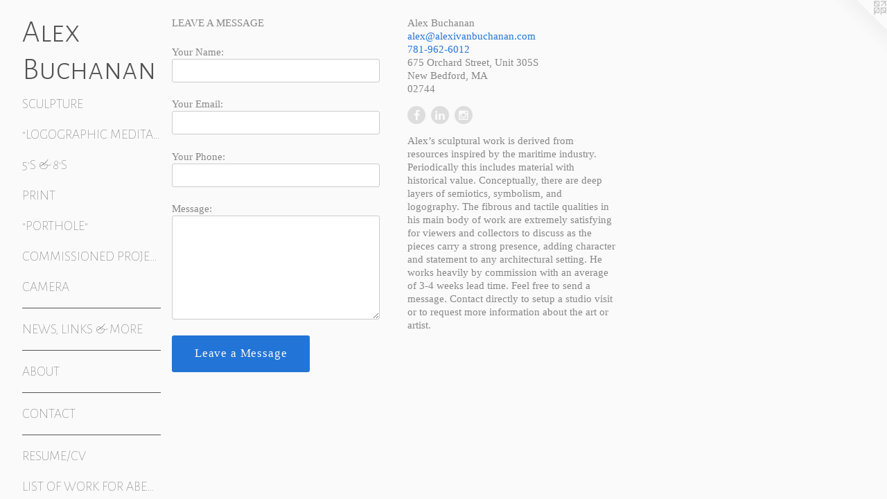

--- FILE ---
content_type: text/html;charset=utf-8
request_url: https://alexivanbuchanan.com/contact.html
body_size: 3140
content:
<!doctype html><html class="no-js mobile-title-align--center has-mobile-menu-icon--left l-detailed no-home-page mobile-menu-align--center p-contact "><head><meta charset="utf-8" /><meta content="IE=edge" http-equiv="X-UA-Compatible" /><meta http-equiv="X-OPP-Site-Id" content="64535" /><meta http-equiv="X-OPP-Revision" content="554" /><meta http-equiv="X-OPP-Locke-Environment" content="production" /><meta http-equiv="X-OPP-Locke-Release" content="v0.0.141" /><title>Alex Buchanan</title><link rel="canonical" href="https://alexivanbuchanan.com/contact.html" /><meta content="website" property="og:type" /><meta property="og:url" content="https://alexivanbuchanan.com/contact.html" /><meta property="og:title" content="Alex Buchanan" /><meta content="width=device-width, initial-scale=1" name="viewport" /><link type="text/css" rel="stylesheet" href="//cdnjs.cloudflare.com/ajax/libs/normalize/3.0.2/normalize.min.css" /><link type="text/css" rel="stylesheet" media="only all" href="//maxcdn.bootstrapcdn.com/font-awesome/4.3.0/css/font-awesome.min.css" /><link type="text/css" rel="stylesheet" media="not all and (min-device-width: 600px) and (min-device-height: 600px)" href="/release/locke/production/v0.0.141/css/small.css" /><link type="text/css" rel="stylesheet" media="only all and (min-device-width: 600px) and (min-device-height: 600px)" href="/release/locke/production/v0.0.141/css/large-detailed.css" /><link type="text/css" rel="stylesheet" media="not all and (min-device-width: 600px) and (min-device-height: 600px)" href="/r17483580700000000554/css/small-site.css" /><link type="text/css" rel="stylesheet" media="only all and (min-device-width: 600px) and (min-device-height: 600px)" href="/r17483580700000000554/css/large-site.css" /><link type="text/css" rel="stylesheet" media="only all and (min-device-width: 600px) and (min-device-height: 600px)" href="//fonts.googleapis.com/css?family=Alegreya+Sans+SC:100" /><link type="text/css" rel="stylesheet" media="only all and (min-device-width: 600px) and (min-device-height: 600px)" href="//fonts.googleapis.com/css?family=Alegreya+Sans+SC:300" /><link type="text/css" rel="stylesheet" media="only all and (min-device-width: 600px) and (min-device-height: 600px)" href="//fonts.googleapis.com/css?family=Alegreya+Sans+SC:500" /><link type="text/css" rel="stylesheet" media="not all and (min-device-width: 600px) and (min-device-height: 600px)" href="//fonts.googleapis.com/css?family=Alegreya+Sans+SC:100&amp;text=MENUHomeArtwk%20Pflis%2CLn%26buCacR%2FVOWF" /><link type="text/css" rel="stylesheet" media="not all and (min-device-width: 600px) and (min-device-height: 600px)" href="//fonts.googleapis.com/css?family=Alegreya+Sans+SC:300&amp;text=Alex%20Buchan" /><script>window.OPP = window.OPP || {};
OPP.modernMQ = 'only all';
OPP.smallMQ = 'not all and (min-device-width: 600px) and (min-device-height: 600px)';
OPP.largeMQ = 'only all and (min-device-width: 600px) and (min-device-height: 600px)';
OPP.downURI = '/x/5/3/5/64535/.down';
OPP.gracePeriodURI = '/x/5/3/5/64535/.grace_period';
OPP.imgL = function (img) {
  !window.lazySizes && img.onerror();
};
OPP.imgE = function (img) {
  img.onerror = img.onload = null;
  img.src = img.getAttribute('data-src');
  //img.srcset = img.getAttribute('data-srcset');
};</script><script src="/release/locke/production/v0.0.141/js/modernizr.js"></script><script src="/release/locke/production/v0.0.141/js/masonry.js"></script><script src="/release/locke/production/v0.0.141/js/respimage.js"></script><script src="/release/locke/production/v0.0.141/js/ls.aspectratio.js"></script><script src="/release/locke/production/v0.0.141/js/lazysizes.js"></script><script src="/release/locke/production/v0.0.141/js/large.js"></script><script>if (!Modernizr.mq('only all')) { document.write('<link type="text/css" rel="stylesheet" href="/release/locke/production/v0.0.141/css/minimal.css">') }</script><meta name="google-site-verification" content="AWWwM0A1kIKlaVH-TbeowzmFzj-glSfCuvo3fVx3TCY" /><meta name="google-site-verification" content="AWWwM0A1kIKlaVH-TbeowzmFzj-glSfCuvo3fVx3TCY" /><!-- Global Site Tag (gtag.js) - Google Analytics --><script async="" src="https://www.googletagmanager.com/gtag/js?id=UA-117942368-1"></script><script>window.dataLayer = window.dataLayer || [];function gtag(){dataLayer.push(arguments)};gtag('js', new Date());gtag('config', 'UA-117942368-1');</script></head><body><header id="header"><a class=" site-title" href="/home.html"><span class=" site-title-text u-break-word">Alex Buchanan</span><div class=" site-title-media"></div></a><a id="mobile-menu-icon" class="mobile-menu-icon hidden--no-js hidden--large"><svg viewBox="0 0 21 17" width="21" height="17" fill="currentColor"><rect x="0" y="0" width="21" height="3" rx="0"></rect><rect x="0" y="7" width="21" height="3" rx="0"></rect><rect x="0" y="14" width="21" height="3" rx="0"></rect></svg></a></header><nav class=" hidden--large"><ul class=" site-nav"><li class="nav-item nav-home "><a class="nav-link " href="/home.html">Home</a></li><li class="nav-item expanded nav-museum "><a class="nav-link " href="/home.html">Artwork Portfolios</a><ul><li class="nav-gallery nav-item "><a class="nav-link " href="/section/462151-Sculpture.html">Sculpture</a></li><li class="nav-gallery nav-item "><a class="nav-link " href="/section/516515-%22Logographic%20Meditation%22.html">"Logographic Meditation"</a></li><li class="nav-gallery nav-item "><a class="nav-link " href="/section/508019-5%27s%20%26%208%27s.html">5's &amp; 8's</a></li><li class="nav-gallery nav-item "><a class="nav-link " href="/section/462166-Print.html">Print</a></li><li class="nav-gallery nav-item "><a class="nav-link " href="/section/507959-%22Porthole%22%20for%20Planeta%20Design%20Group.html">"Porthole"</a></li><li class="nav-gallery nav-item "><a class="nav-link " href="/section/462165-Commissioned%20Projects.html">Commissioned Projects</a></li><li class="nav-gallery nav-item "><a class="nav-link " href="/section/475824-Photography.html">Camera</a></li></ul></li><li class="d0 nav-divider hidden--small"></li><li class="nav-links nav-item "><a class="nav-link " href="/links.html">News, Links &amp; More</a></li><li class="d0 nav-divider hidden--small"></li><li class="nav-news nav-item "><a class="nav-link " href="/news.html">About</a></li><li class="d0 nav-divider hidden--small"></li><li class="nav-item nav-contact "><a class="nav-link " href="/contact.html">Contact</a></li><li class="d0 nav-divider hidden--small"></li><li class="nav-item nav-pdf1 "><a target="_blank" class="nav-link " href="//img-cache.oppcdn.com/fixed/64535/assets/kzvsTppKihbAmVoY.pdf">Resume/CV</a></li><li class="nav-item nav-pdf2 "><a target="_blank" class="nav-link " href="//img-cache.oppcdn.com/fixed/64535/assets/4JAiqYZuyP0WRdZj.pdf">List Of Work For Aberration</a></li></ul></nav><div class=" content"><nav class=" hidden--small" id="nav"><header><a class=" site-title" href="/home.html"><span class=" site-title-text u-break-word">Alex Buchanan</span><div class=" site-title-media"></div></a></header><ul class=" site-nav"><li class="nav-item nav-home "><a class="nav-link " href="/home.html">Home</a></li><li class="nav-item expanded nav-museum "><a class="nav-link " href="/home.html">Artwork Portfolios</a><ul><li class="nav-gallery nav-item "><a class="nav-link " href="/section/462151-Sculpture.html">Sculpture</a></li><li class="nav-gallery nav-item "><a class="nav-link " href="/section/516515-%22Logographic%20Meditation%22.html">"Logographic Meditation"</a></li><li class="nav-gallery nav-item "><a class="nav-link " href="/section/508019-5%27s%20%26%208%27s.html">5's &amp; 8's</a></li><li class="nav-gallery nav-item "><a class="nav-link " href="/section/462166-Print.html">Print</a></li><li class="nav-gallery nav-item "><a class="nav-link " href="/section/507959-%22Porthole%22%20for%20Planeta%20Design%20Group.html">"Porthole"</a></li><li class="nav-gallery nav-item "><a class="nav-link " href="/section/462165-Commissioned%20Projects.html">Commissioned Projects</a></li><li class="nav-gallery nav-item "><a class="nav-link " href="/section/475824-Photography.html">Camera</a></li></ul></li><li class="d0 nav-divider hidden--small"></li><li class="nav-links nav-item "><a class="nav-link " href="/links.html">News, Links &amp; More</a></li><li class="d0 nav-divider hidden--small"></li><li class="nav-news nav-item "><a class="nav-link " href="/news.html">About</a></li><li class="d0 nav-divider hidden--small"></li><li class="nav-item nav-contact "><a class="nav-link " href="/contact.html">Contact</a></li><li class="d0 nav-divider hidden--small"></li><li class="nav-item nav-pdf1 "><a target="_blank" class="nav-link " href="//img-cache.oppcdn.com/fixed/64535/assets/kzvsTppKihbAmVoY.pdf">Resume/CV</a></li><li class="nav-item nav-pdf2 "><a target="_blank" class="nav-link " href="//img-cache.oppcdn.com/fixed/64535/assets/4JAiqYZuyP0WRdZj.pdf">List Of Work For Aberration</a></li></ul><footer><div class=" copyright">© Alex Buchanan</div><div class=" credit"><a href="http://otherpeoplespixels.com/ref/alexivanbuchanan.com" target="_blank">Website by OtherPeoplesPixels</a></div></footer></nav><main id="main"><a class=" logo hidden--small" href="http://otherpeoplespixels.com/ref/alexivanbuchanan.com" title="Website by OtherPeoplesPixels" target="_blank"></a><div class=" page"><div class=" contact-form"><form method="GET" action="/you-are-a-bot"><label class=" prompt">LEAVE A MESSAGE</label><label>Your Name:<input class=" name text-entry" name="Name" /></label><label>Your Email:<input class=" email text-entry" name="Email" /></label><label>Your Phone:<input class=" phone text-entry" name="Phone" /></label><label>Message:<textarea class=" message text-entry" name="Content"></textarea></label><input class=" my-url text-entry" name="MyUrl" /><input type="hidden" name="Website" value="64535" /><input type="hidden" name="AuthCode" value="1748358071449" /><input class=" button" name="submit" value="Leave a Message" type="submit" /></form><script src="/release/locke/production/v0.0.141/js/contact.js"></script></div><div class=" contact-details"><ul class=" contact-info"><li class="contact-info-item contact-name ">Alex Buchanan</li><li class="contact-email contact-info-item "><a target="_blank" href="mailto:alex@alexivanbuchanan.com">alex@alexivanbuchanan.com</a></li><li class="contact-info-item contact-mobile-phone "><a target="_blank" href="tel:781-962-6012">781-962-6012</a></li><li class="contact-info-item contact-address ">675 Orchard Street, Unit 305S <br />New Bedford, MA <br />02744</li></ul><ul class="social-icons contact-badges "><li class="contact-badge "><a target="_blank" href="https://facebook.com/alex.buchanan.100" rel="nofollow" class="u-img-link "><span class="facebook social-icon fa-facebook fa "></span></a></li><li class="contact-badge "><a target="_blank" href="https://www.linkedin.com/in/alex-buchanan-2b3a8246/" rel="nofollow" class="u-img-link "><span class="linkedin social-icon fa-linkedin fa "></span></a></li><li class="contact-badge "><a target="_blank" href="https://instagram.com/captainbeardcannon/" rel="nofollow" class="u-img-link "><span class="fa-instagram social-icon instagram fa "></span></a></li></ul><div class=" contact-info-message"><p>Alex’s sculptural work is derived from resources inspired by the maritime industry. Periodically this includes material with historical value. Conceptually, there are deep layers of semiotics, symbolism, and logography. The fibrous and tactile qualities in his main body of work are extremely satisfying for viewers and collectors to discuss as the pieces carry a strong presence, adding character and statement to any architectural setting. He works heavily by commission with an average of 3-4 weeks lead time. Feel free to send a message. Contact directly to setup a studio visit or to request more information about the art or artist.</p></div></div></div></main></div><footer><div class=" copyright">© Alex Buchanan</div><div class=" credit"><a href="http://otherpeoplespixels.com/ref/alexivanbuchanan.com" target="_blank">Website by OtherPeoplesPixels</a></div></footer><div class=" offline"></div><script src="/release/locke/production/v0.0.141/js/small.js"></script><script>var a2a_config = a2a_config || {};a2a_config.prioritize = ['facebook','twitter','linkedin','googleplus','pinterest','instagram','tumblr','share'];a2a_config.onclick = 1;(function(){  var a = document.createElement('script');  a.type = 'text/javascript'; a.async = true;  a.src = '//static.addtoany.com/menu/page.js';  document.getElementsByTagName('head')[0].appendChild(a);})();</script><script src="https://otherpeoplespixels.com/static/enable-preview.js"></script></body></html>

--- FILE ---
content_type: text/css;charset=utf-8
request_url: https://alexivanbuchanan.com/r17483580700000000554/css/large-site.css
body_size: 520
content:
body {
  background-color: #fafafa;
  font-weight: normal;
  font-style: normal;
  font-family: "Palatino Linotype", "Book Antiqua3", "Palatino", serif;
}

body {
  color: #878787;
}

main a {
  color: #2374d7;
}

main a:hover {
  text-decoration: underline;
  color: #4b8fe2;
}

main a:visited {
  color: #4b8fe2;
}

.site-title, .mobile-menu-icon {
  color: #545252;
}

.site-nav, .mobile-menu-link, nav:before, nav:after {
  color: #545454;
}

.site-nav a {
  color: #545454;
}

.site-nav a:hover {
  text-decoration: none;
  color: #6e6e6e;
}

.site-nav a:visited {
  color: #545454;
}

.site-nav a.selected {
  color: #6e6e6e;
}

.site-nav:hover a.selected {
  color: #545454;
}

footer {
  color: #575757;
}

footer a {
  color: #2374d7;
}

footer a:hover {
  text-decoration: underline;
  color: #4b8fe2;
}

footer a:visited {
  color: #4b8fe2;
}

.title, .news-item-title, .flex-page-title {
  color: #336699;
}

.title a {
  color: #336699;
}

.title a:hover {
  text-decoration: none;
  color: #407fbf;
}

.title a:visited {
  color: #336699;
}

.hr, .hr-before:before, .hr-after:after, .hr-before--small:before, .hr-before--large:before, .hr-after--small:after, .hr-after--large:after {
  border-top-color: #ededed;
}

.button {
  background: #2374d7;
  color: #fafafa;
}

.social-icon {
  background-color: #878787;
  color: #fafafa;
}

.welcome-modal {
  background-color: #000000;
}

.share-button .social-icon {
  color: #878787;
}

.site-title {
  font-family: "Alegreya Sans SC", sans-serif;
  font-style: normal;
  font-weight: 300;
}

.site-nav {
  font-family: "Alegreya Sans SC", sans-serif;
  font-style: normal;
  font-weight: 100;
}

.section-title, .parent-title, .news-item-title, .link-name, .preview-placeholder, .preview-image, .flex-page-title {
  font-family: "Alegreya Sans SC", sans-serif;
  font-style: normal;
  font-weight: 500;
}

body {
  font-size: 15px;
}

.site-title {
  font-size: 45px;
}

.site-nav {
  font-size: 20px;
}

.title, .news-item-title, .link-name, .flex-page-title {
  font-size: 22px;
}

.border-color {
  border-color: hsla(0, 0%, 52.941177%, 0.2);
}

.p-artwork .page-nav a {
  color: #878787;
}

.p-artwork .page-nav a:hover {
  text-decoration: none;
  color: #878787;
}

.p-artwork .page-nav a:visited {
  color: #878787;
}

.wordy {
  text-align: left;
}

--- FILE ---
content_type: text/css;charset=utf-8
request_url: https://alexivanbuchanan.com/r17483580700000000554/css/small-site.css
body_size: 388
content:
body {
  background-color: #fafafa;
  font-weight: normal;
  font-style: normal;
  font-family: "Palatino Linotype", "Book Antiqua3", "Palatino", serif;
}

body {
  color: #878787;
}

main a {
  color: #2374d7;
}

main a:hover {
  text-decoration: underline;
  color: #4b8fe2;
}

main a:visited {
  color: #4b8fe2;
}

.site-title, .mobile-menu-icon {
  color: #545252;
}

.site-nav, .mobile-menu-link, nav:before, nav:after {
  color: #545454;
}

.site-nav a {
  color: #545454;
}

.site-nav a:hover {
  text-decoration: none;
  color: #6e6e6e;
}

.site-nav a:visited {
  color: #545454;
}

.site-nav a.selected {
  color: #6e6e6e;
}

.site-nav:hover a.selected {
  color: #545454;
}

footer {
  color: #575757;
}

footer a {
  color: #2374d7;
}

footer a:hover {
  text-decoration: underline;
  color: #4b8fe2;
}

footer a:visited {
  color: #4b8fe2;
}

.title, .news-item-title, .flex-page-title {
  color: #336699;
}

.title a {
  color: #336699;
}

.title a:hover {
  text-decoration: none;
  color: #407fbf;
}

.title a:visited {
  color: #336699;
}

.hr, .hr-before:before, .hr-after:after, .hr-before--small:before, .hr-before--large:before, .hr-after--small:after, .hr-after--large:after {
  border-top-color: #ededed;
}

.button {
  background: #2374d7;
  color: #fafafa;
}

.social-icon {
  background-color: #878787;
  color: #fafafa;
}

.welcome-modal {
  background-color: #000000;
}

.site-title {
  font-family: "Alegreya Sans SC", sans-serif;
  font-style: normal;
  font-weight: 300;
}

nav {
  font-family: "Alegreya Sans SC", sans-serif;
  font-style: normal;
  font-weight: 100;
}

.wordy {
  text-align: left;
}

.site-title {
  font-size: 2.1875rem;
}

footer .credit a {
  color: #878787;
}

--- FILE ---
content_type: text/css; charset=utf-8
request_url: https://fonts.googleapis.com/css?family=Alegreya+Sans+SC:100&text=MENUHomeArtwk%20Pflis%2CLn%26buCacR%2FVOWF
body_size: -372
content:
@font-face {
  font-family: 'Alegreya Sans SC';
  font-style: normal;
  font-weight: 100;
  src: url(https://fonts.gstatic.com/l/font?kit=mtGn4-RGJqfMvt7P8FUr0Q1j-Hf1Dipl9w5DPYpMEc9LFUVQ73lUKX1wy10L1DPn8d_1F5Xhmi0uz18uxXpRqr4&skey=a595ff14eb655a69&v=v24) format('woff2');
}


--- FILE ---
content_type: text/css; charset=utf-8
request_url: https://fonts.googleapis.com/css?family=Alegreya+Sans+SC:300&text=Alex%20Buchan
body_size: -443
content:
@font-face {
  font-family: 'Alegreya Sans SC';
  font-style: normal;
  font-weight: 300;
  src: url(https://fonts.gstatic.com/l/font?kit=mtGm4-RGJqfMvt7P8FUr0Q1j-Hf1DuJH0iFrN4J-AeRNeChwz1l6DV9I_Q&skey=704b9e61376d7cb6&v=v24) format('woff2');
}
